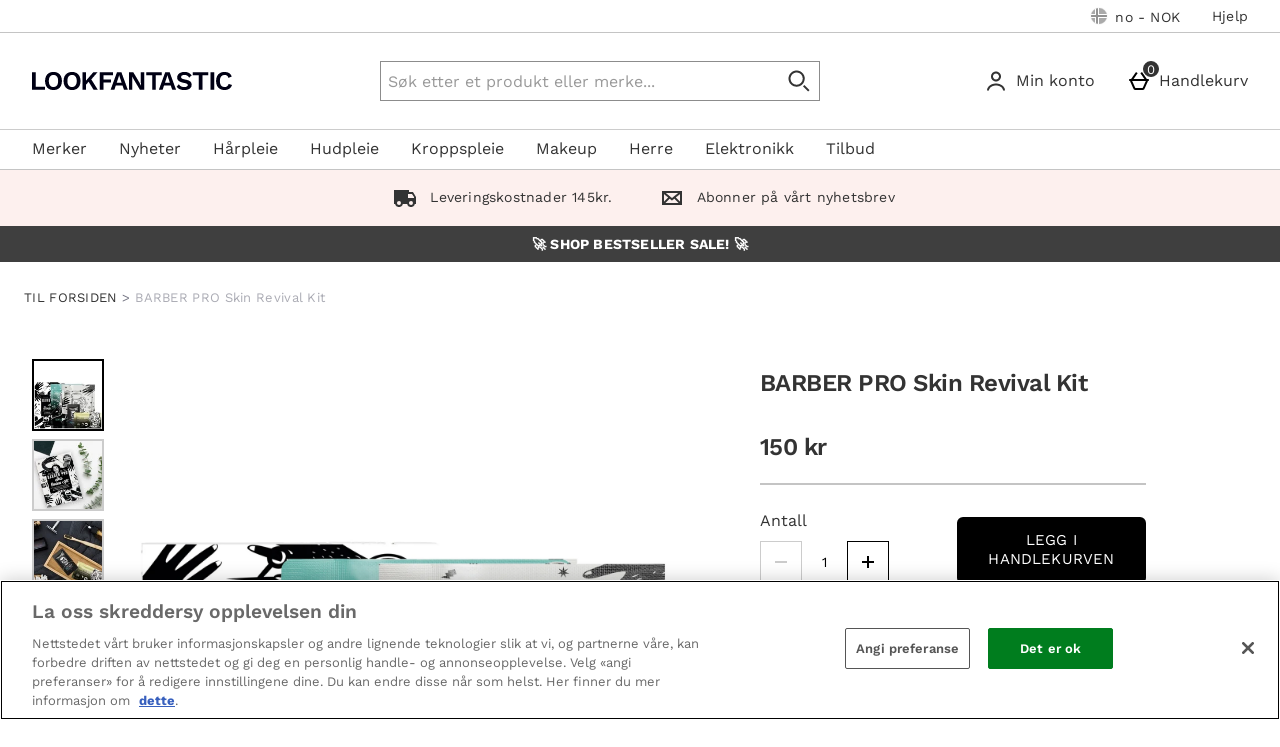

--- FILE ---
content_type: application/javascript
request_url: https://static.thcdn.com/www/common/scripts/plugins/ua-parser-59e7442c71.min.js
body_size: 5607
content:
/*!
 * UAParser.js v0.7.20
 * Lightweight JavaScript-based User-Agent string parser
 * https://github.com/faisalman/ua-parser-js
 *
 * Copyright © 2012-2019 Faisal Salman <f@faisalman.com>
 * Licensed under MIT License
 */
!function(i,s){"use strict";var e="0.7.20",o="",r="?",n="function",a="undefined",d="object",t="string",l="major",w="model",u="name",c="type",m="vendor",b="version",p="architecture",g="console",f="mobile",h="tablet",v="smarttv",x="wearable",k="embedded",y={extend:function(i,s){var e={};for(var o in i)s[o]&&s[o].length%2==0?e[o]=s[o].concat(i[o]):e[o]=i[o];return e},has:function(i,s){return"string"==typeof i&&-1!==s.toLowerCase().indexOf(i.toLowerCase())},lowerize:function(i){return i.toLowerCase()},major:function(i){return typeof i===t?i.replace(/[^\d\.]/g,"").split(".")[0]:s},trim:function(i){return i.replace(/^[\s\uFEFF\xA0]+|[\s\uFEFF\xA0]+$/g,"")}},T={rgx:function(i,e){var o=0,r,a,t,l,w,u;while(o<e.length&&!w){var c=e[o],m=e[o+1];r=a=0;while(r<c.length&&!w)if(!!(w=c[r++].exec(i)))for(t=0;t<m.length;t++)u=w[++a],typeof(l=m[t])===d&&l.length>0?2==l.length?typeof l[1]==n?this[l[0]]=l[1].call(this,u):this[l[0]]=l[1]:3==l.length?typeof l[1]!==n||l[1].exec&&l[1].test?this[l[0]]=u?u.replace(l[1],l[2]):s:this[l[0]]=u?l[1].call(this,u,l[2]):s:4==l.length&&(this[l[0]]=u?l[3].call(this,u.replace(l[1],l[2])):s):this[l]=u||s;o+=2}},str:function(i,e){for(var o in e)if(typeof e[o]===d&&e[o].length>0){for(var n=0;n<e[o].length;n++)if(y.has(e[o][n],i))return o===r?s:o}else if(y.has(e[o],i))return o===r?s:o;return i}},E={browser:{oldsafari:{version:{"1.0":"/8",1.2:"/1",1.3:"/3","2.0":"/412","2.0.2":"/416","2.0.3":"/417","2.0.4":"/419","?":"/"}}},device:{amazon:{model:{"Fire Phone":["SD","KF"]}},sprint:{model:{"Evo Shift 4G":"7373KT"},vendor:{HTC:"APA",Sprint:"Sprint"}}},os:{windows:{version:{ME:"4.90","NT 3.11":"NT3.51","NT 4.0":"NT4.0",2e3:"NT 5.0",XP:["NT 5.1","NT 5.2"],Vista:"NT 6.0",7:"NT 6.1",8:"NT 6.2",8.1:"NT 6.3",10:["NT 6.4","NT 10.0"],RT:"ARM"}}}},S={browser:[[/(opera\smini)\/([\w\.-]+)/i,/(opera\s[mobiletab]+).+version\/([\w\.-]+)/i,/(opera).+version\/([\w\.]+)/i,/(opera)[\/\s]+([\w\.]+)/i],[u,b],[/(opios)[\/\s]+([\w\.]+)/i],[[u,"Opera Mini"],b],[/\s(opr)\/([\w\.]+)/i],[[u,"Opera"],b],[/(kindle)\/([\w\.]+)/i,/(lunascape|maxthon|netfront|jasmine|blazer)[\/\s]?([\w\.]*)/i,/(avant\s|iemobile|slim|baidu)(?:browser)?[\/\s]?([\w\.]*)/i,/(?:ms|\()(ie)\s([\w\.]+)/i,/(rekonq)\/([\w\.]*)/i,/(chromium|flock|rockmelt|midori|epiphany|silk|skyfire|ovibrowser|bolt|iron|vivaldi|iridium|phantomjs|bowser|quark|qupzilla|falkon)\/([\w\.-]+)/i],[u,b],[/(konqueror)\/([\w\.]+)/i],[[u,"Konqueror"],b],[/(trident).+rv[:\s]([\w\.]+).+like\sgecko/i],[[u,"IE"],b],[/(edge|edgios|edga|edg)\/((\d+)?[\w\.]+)/i],[[u,"Edge"],b],[/(yabrowser)\/([\w\.]+)/i],[[u,"Yandex"],b],[/(puffin)\/([\w\.]+)/i],[[u,"Puffin"],b],[/(focus)\/([\w\.]+)/i],[[u,"Firefox Focus"],b],[/(opt)\/([\w\.]+)/i],[[u,"Opera Touch"],b],[/((?:[\s\/])uc?\s?browser|(?:juc.+)ucweb)[\/\s]?([\w\.]+)/i],[[u,"UCBrowser"],b],[/(comodo_dragon)\/([\w\.]+)/i],[[u,/_/g," "],b],[/(windowswechat qbcore)\/([\w\.]+)/i],[[u,"WeChat(Win) Desktop"],b],[/(micromessenger)\/([\w\.]+)/i],[[u,"WeChat"],b],[/(brave)\/([\w\.]+)/i],[[u,"Brave"],b],[/(qqbrowserlite)\/([\w\.]+)/i],[u,b],[/(QQ)\/([\d\.]+)/i],[u,b],[/m?(qqbrowser)[\/\s]?([\w\.]+)/i],[u,b],[/(BIDUBrowser)[\/\s]?([\w\.]+)/i],[u,b],[/(2345Explorer)[\/\s]?([\w\.]+)/i],[u,b],[/(MetaSr)[\/\s]?([\w\.]+)/i],[u],[/(LBBROWSER)/i],[u],[/xiaomi\/miuibrowser\/([\w\.]+)/i],[b,[u,"MIUI Browser"]],[/;fbav\/([\w\.]+);/i],[b,[u,"Facebook"]],[/safari\s(line)\/([\w\.]+)/i,/android.+(line)\/([\w\.]+)\/iab/i],[u,b],[/headlesschrome(?:\/([\w\.]+)|\s)/i],[b,[u,"Chrome Headless"]],[/\swv\).+(chrome)\/([\w\.]+)/i],[[u,/(.+)/,"$1 WebView"],b],[/((?:oculus|samsung)browser)\/([\w\.]+)/i],[[u,/(.+(?:g|us))(.+)/,"$1 $2"],b],[/android.+version\/([\w\.]+)\s+(?:mobile\s?safari|safari)*/i],[b,[u,"Android Browser"]],[/(sailfishbrowser)\/([\w\.]+)/i],[[u,"Sailfish Browser"],b],[/(chrome|omniweb|arora|[tizenoka]{5}\s?browser)\/v?([\w\.]+)/i],[u,b],[/(dolfin)\/([\w\.]+)/i],[[u,"Dolphin"],b],[/((?:android.+)crmo|crios)\/([\w\.]+)/i],[[u,"Chrome"],b],[/(coast)\/([\w\.]+)/i],[[u,"Opera Coast"],b],[/fxios\/([\w\.-]+)/i],[b,[u,"Firefox"]],[/version\/([\w\.]+).+?mobile\/\w+\s(safari)/i],[b,[u,"Mobile Safari"]],[/version\/([\w\.]+).+?(mobile\s?safari|safari)/i],[b,u],[/webkit.+?(gsa)\/([\w\.]+).+?(mobile\s?safari|safari)(\/[\w\.]+)/i],[[u,"GSA"],b],[/webkit.+?(mobile\s?safari|safari)(\/[\w\.]+)/i],[u,[b,T.str,E.browser.oldsafari.version]],[/(webkit|khtml)\/([\w\.]+)/i],[u,b],[/(navigator|netscape)\/([\w\.-]+)/i],[[u,"Netscape"],b],[/(swiftfox)/i,/(icedragon|iceweasel|camino|chimera|fennec|maemo\sbrowser|minimo|conkeror)[\/\s]?([\w\.\+]+)/i,/(firefox|seamonkey|k-meleon|icecat|iceape|firebird|phoenix|palemoon|basilisk|waterfox)\/([\w\.-]+)$/i,/(mozilla)\/([\w\.]+).+rv\:.+gecko\/\d+/i,/(polaris|lynx|dillo|icab|doris|amaya|w3m|netsurf|sleipnir)[\/\s]?([\w\.]+)/i,/(links)\s\(([\w\.]+)/i,/(gobrowser)\/?([\w\.]*)/i,/(ice\s?browser)\/v?([\w\._]+)/i,/(mosaic)[\/\s]([\w\.]+)/i],[u,b]],cpu:[[/(?:(amd|x(?:(?:86|64)[_-])?|wow|win)64)[;\)]/i],[[p,"amd64"]],[/(ia32(?=;))/i],[[p,y.lowerize]],[/((?:i[346]|x)86)[;\)]/i],[[p,"ia32"]],[/windows\s(ce|mobile);\sppc;/i],[[p,"arm"]],[/((?:ppc|powerpc)(?:64)?)(?:\smac|;|\))/i],[[p,/ower/,"",y.lowerize]],[/(sun4\w)[;\)]/i],[[p,"sparc"]],[/((?:avr32|ia64(?=;))|68k(?=\))|arm(?:64|(?=v\d+[;l]))|(?=atmel\s)avr|(?:irix|mips|sparc)(?:64)?(?=;)|pa-risc)/i],[[p,y.lowerize]]],device:[[/\((ipad|playbook);[\w\s\),;-]+(rim|apple)/i],[w,m,[c,h]],[/applecoremedia\/[\w\.]+ \((ipad)/],[w,[m,"Apple"],[c,h]],[/(apple\s{0,1}tv)/i],[[w,"Apple TV"],[m,"Apple"]],[/(archos)\s(gamepad2?)/i,/(hp).+(touchpad)/i,/(hp).+(tablet)/i,/(kindle)\/([\w\.]+)/i,/\s(nook)[\w\s]+build\/(\w+)/i,/(dell)\s(strea[kpr\s\d]*[\dko])/i],[m,w,[c,h]],[/(kf[A-z]+)\sbuild\/.+silk\//i],[w,[m,"Amazon"],[c,h]],[/(sd|kf)[0349hijorstuw]+\sbuild\/.+silk\//i],[[w,T.str,E.device.amazon.model],[m,"Amazon"],[c,f]],[/android.+aft([bms])\sbuild/i],[w,[m,"Amazon"],[c,v]],[/\((ip[honed|\s\w*]+);.+(apple)/i],[w,m,[c,f]],[/\((ip[honed|\s\w*]+);/i],[w,[m,"Apple"],[c,f]],[/(blackberry)[\s-]?(\w+)/i,/(blackberry|benq|palm(?=\-)|sonyericsson|acer|asus|dell|meizu|motorola|polytron)[\s_-]?([\w-]*)/i,/(hp)\s([\w\s]+\w)/i,/(asus)-?(\w+)/i],[m,w,[c,f]],[/\(bb10;\s(\w+)/i],[w,[m,"BlackBerry"],[c,f]],[/android.+(transfo[prime\s]{4,10}\s\w+|eeepc|slider\s\w+|nexus 7|padfone|p00c)/i],[w,[m,"Asus"],[c,h]],[/(sony)\s(tablet\s[ps])\sbuild\//i,/(sony)?(?:sgp.+)\sbuild\//i],[[m,"Sony"],[w,"Xperia Tablet"],[c,h]],[/android.+\s([c-g]\d{4}|so[-l]\w+)(?=\sbuild\/|\).+chrome\/(?![1-6]{0,1}\d\.))/i],[w,[m,"Sony"],[c,f]],[/\s(ouya)\s/i,/(nintendo)\s([wids3u]+)/i],[m,w,[c,g]],[/android.+;\s(shield)\sbuild/i],[w,[m,"Nvidia"],[c,g]],[/(playstation\s[34portablevi]+)/i],[w,[m,"Sony"],[c,g]],[/(sprint\s(\w+))/i],[[m,T.str,E.device.sprint.vendor],[w,T.str,E.device.sprint.model],[c,f]],[/(htc)[;_\s-]+([\w\s]+(?=\)|\sbuild)|\w+)/i,/(zte)-(\w*)/i,/(alcatel|geeksphone|nexian|panasonic|(?=;\s)sony)[_\s-]?([\w-]*)/i],[m,[w,/_/g," "],[c,f]],[/(nexus\s9)/i],[w,[m,"HTC"],[c,h]],[/d\/huawei([\w\s-]+)[;\)]/i,/(nexus\s6p)/i],[w,[m,"Huawei"],[c,f]],[/(microsoft);\s(lumia[\s\w]+)/i],[m,w,[c,f]],[/[\s\(;](xbox(?:\sone)?)[\s\);]/i],[w,[m,"Microsoft"],[c,g]],[/(kin\.[onetw]{3})/i],[[w,/\./g," "],[m,"Microsoft"],[c,f]],[/\s(milestone|droid(?:[2-4x]|\s(?:bionic|x2|pro|razr))?:?(\s4g)?)[\w\s]+build\//i,/mot[\s-]?(\w*)/i,/(XT\d{3,4}) build\//i,/(nexus\s6)/i],[w,[m,"Motorola"],[c,f]],[/android.+\s(mz60\d|xoom[\s2]{0,2})\sbuild\//i],[w,[m,"Motorola"],[c,h]],[/hbbtv\/\d+\.\d+\.\d+\s+\([\w\s]*;\s*(\w[^;]*);([^;]*)/i],[[m,y.trim],[w,y.trim],[c,v]],[/hbbtv.+maple;(\d+)/i],[[w,/^/,"SmartTV"],[m,"Samsung"],[c,v]],[/\(dtv[\);].+(aquos)/i],[w,[m,"Sharp"],[c,v]],[/android.+((sch-i[89]0\d|shw-m380s|gt-p\d{4}|gt-n\d+|sgh-t8[56]9|nexus 10))/i,/((SM-T\w+))/i],[[m,"Samsung"],w,[c,h]],[/smart-tv.+(samsung)/i],[m,[c,v],w],[/((s[cgp]h-\w+|gt-\w+|galaxy\snexus|sm-\w[\w\d]+))/i,/(sam[sung]*)[\s-]*(\w+-?[\w-]*)/i,/sec-((sgh\w+))/i],[[m,"Samsung"],w,[c,f]],[/sie-(\w*)/i],[w,[m,"Siemens"],[c,f]],[/(maemo|nokia).*(n900|lumia\s\d+)/i,/(nokia)[\s_-]?([\w-]*)/i],[[m,"Nokia"],w,[c,f]],[/android[x\d\.\s;]+\s([ab][1-7]\-?[0178a]\d\d?)/i],[w,[m,"Acer"],[c,h]],[/android.+([vl]k\-?\d{3})\s+build/i],[w,[m,"LG"],[c,h]],[/android\s3\.[\s\w;-]{10}(lg?)-([06cv9]{3,4})/i],[[m,"LG"],w,[c,h]],[/(lg) netcast\.tv/i],[m,w,[c,v]],[/(nexus\s[45])/i,/lg[e;\s\/-]+(\w*)/i,/android.+lg(\-?[\d\w]+)\s+build/i],[w,[m,"LG"],[c,f]],[/(lenovo)\s?(s(?:5000|6000)(?:[\w-]+)|tab(?:[\s\w]+))/i],[m,w,[c,h]],[/android.+(ideatab[a-z0-9\-\s]+)/i],[w,[m,"Lenovo"],[c,h]],[/(lenovo)[_\s-]?([\w-]+)/i],[m,w,[c,f]],[/linux;.+((jolla));/i],[m,w,[c,f]],[/((pebble))app\/[\d\.]+\s/i],[m,w,[c,x]],[/android.+;\s(oppo)\s?([\w\s]+)\sbuild/i],[m,w,[c,f]],[/crkey/i],[[w,"Chromecast"],[m,"Google"]],[/android.+;\s(glass)\s\d/i],[w,[m,"Google"],[c,x]],[/android.+;\s(pixel c)[\s)]/i],[w,[m,"Google"],[c,h]],[/android.+;\s(pixel( [23])?( xl)?)[\s)]/i],[w,[m,"Google"],[c,f]],[/android.+;\s(\w+)\s+build\/hm\1/i,/android.+(hm[\s\-_]*note?[\s_]*(?:\d\w)?)\s+build/i,/android.+(mi[\s\-_]*(?:a\d|one|one[\s_]plus|note lte)?[\s_]*(?:\d?\w?)[\s_]*(?:plus)?)\s+build/i,/android.+(redmi[\s\-_]*(?:note)?(?:[\s_]*[\w\s]+))\s+build/i],[[w,/_/g," "],[m,"Xiaomi"],[c,f]],[/android.+(mi[\s\-_]*(?:pad)(?:[\s_]*[\w\s]+))\s+build/i],[[w,/_/g," "],[m,"Xiaomi"],[c,h]],[/android.+;\s(m[1-5]\snote)\sbuild/i],[w,[m,"Meizu"],[c,f]],[/(mz)-([\w-]{2,})/i],[[m,"Meizu"],w,[c,f]],[/android.+a000(1)\s+build/i,/android.+oneplus\s(a\d{4})\s+build/i],[w,[m,"OnePlus"],[c,f]],[/android.+[;\/]\s*(RCT[\d\w]+)\s+build/i],[w,[m,"RCA"],[c,h]],[/android.+[;\/\s]+(Venue[\d\s]{2,7})\s+build/i],[w,[m,"Dell"],[c,h]],[/android.+[;\/]\s*(Q[T|M][\d\w]+)\s+build/i],[w,[m,"Verizon"],[c,h]],[/android.+[;\/]\s+(Barnes[&\s]+Noble\s+|BN[RT])(V?.*)\s+build/i],[[m,"Barnes & Noble"],w,[c,h]],[/android.+[;\/]\s+(TM\d{3}.*\b)\s+build/i],[w,[m,"NuVision"],[c,h]],[/android.+;\s(k88)\sbuild/i],[w,[m,"ZTE"],[c,h]],[/android.+[;\/]\s*(gen\d{3})\s+build.*49h/i],[w,[m,"Swiss"],[c,f]],[/android.+[;\/]\s*(zur\d{3})\s+build/i],[w,[m,"Swiss"],[c,h]],[/android.+[;\/]\s*((Zeki)?TB.*\b)\s+build/i],[w,[m,"Zeki"],[c,h]],[/(android).+[;\/]\s+([YR]\d{2})\s+build/i,/android.+[;\/]\s+(Dragon[\-\s]+Touch\s+|DT)(\w{5})\sbuild/i],[[m,"Dragon Touch"],w,[c,h]],[/android.+[;\/]\s*(NS-?\w{0,9})\sbuild/i],[w,[m,"Insignia"],[c,h]],[/android.+[;\/]\s*((NX|Next)-?\w{0,9})\s+build/i],[w,[m,"NextBook"],[c,h]],[/android.+[;\/]\s*(Xtreme\_)?(V(1[045]|2[015]|30|40|60|7[05]|90))\s+build/i],[[m,"Voice"],w,[c,f]],[/android.+[;\/]\s*(LVTEL\-)?(V1[12])\s+build/i],[[m,"LvTel"],w,[c,f]],[/android.+;\s(PH-1)\s/i],[w,[m,"Essential"],[c,f]],[/android.+[;\/]\s*(V(100MD|700NA|7011|917G).*\b)\s+build/i],[w,[m,"Envizen"],[c,h]],[/android.+[;\/]\s*(Le[\s\-]+Pan)[\s\-]+(\w{1,9})\s+build/i],[m,w,[c,h]],[/android.+[;\/]\s*(Trio[\s\-]*.*)\s+build/i],[w,[m,"MachSpeed"],[c,h]],[/android.+[;\/]\s*(Trinity)[\-\s]*(T\d{3})\s+build/i],[m,w,[c,h]],[/android.+[;\/]\s*TU_(1491)\s+build/i],[w,[m,"Rotor"],[c,h]],[/android.+(KS(.+))\s+build/i],[w,[m,"Amazon"],[c,h]],[/android.+(Gigaset)[\s\-]+(Q\w{1,9})\s+build/i],[m,w,[c,h]],[/\s(tablet|tab)[;\/]/i,/\s(mobile)(?:[;\/]|\ssafari)/i],[[c,y.lowerize],m,w],[/[\s\/\(](smart-?tv)[;\)]/i],[[c,v]],[/(android[\w\.\s\-]{0,9});.+build/i],[w,[m,"Generic"]]],engine:[[/windows.+\sedge\/([\w\.]+)/i],[b,[u,"EdgeHTML"]],[/webkit\/537\.36.+chrome\/(?!27)/i],[[u,"Blink"]],[/(presto)\/([\w\.]+)/i,/(webkit|trident|netfront|netsurf|amaya|lynx|w3m|goanna)\/([\w\.]+)/i,/(khtml|tasman|links)[\/\s]\(?([\w\.]+)/i,/(icab)[\/\s]([23]\.[\d\.]+)/i],[u,b],[/rv\:([\w\.]{1,9}).+(gecko)/i],[b,u]],os:[[/microsoft\s(windows)\s(vista|xp)/i],[u,b],[/(windows)\snt\s6\.2;\s(arm)/i,/(windows\sphone(?:\sos)*)[\s\/]?([\d\.\s\w]*)/i,/(windows\smobile|windows)[\s\/]?([ntce\d\.\s]+\w)/i],[u,[b,T.str,E.os.windows.version]],[/(win(?=3|9|n)|win\s9x\s)([nt\d\.]+)/i],[[u,"Windows"],[b,T.str,E.os.windows.version]],[/\((bb)(10);/i],[[u,"BlackBerry"],b],[/(blackberry)\w*\/?([\w\.]*)/i,/(tizen)[\/\s]([\w\.]+)/i,/(android|webos|palm\sos|qnx|bada|rim\stablet\sos|meego|sailfish|contiki)[\/\s-]?([\w\.]*)/i],[u,b],[/(symbian\s?os|symbos|s60(?=;))[\/\s-]?([\w\.]*)/i],[[u,"Symbian"],b],[/\((series40);/i],[u],[/mozilla.+\(mobile;.+gecko.+firefox/i],[[u,"Firefox OS"],b],[/(nintendo|playstation)\s([wids34portablevu]+)/i,/(mint)[\/\s\(]?(\w*)/i,/(mageia|vectorlinux)[;\s]/i,/(joli|[kxln]?ubuntu|debian|suse|opensuse|gentoo|(?=\s)arch|slackware|fedora|mandriva|centos|pclinuxos|redhat|zenwalk|linpus)[\/\s-]?(?!chrom)([\w\.-]*)/i,/(hurd|linux)\s?([\w\.]*)/i,/(gnu)\s?([\w\.]*)/i],[u,b],[/(cros)\s[\w]+\s([\w\.]+\w)/i],[[u,"Chromium OS"],b],[/(sunos)\s?([\w\.\d]*)/i],[[u,"Solaris"],b],[/\s([frentopc-]{0,4}bsd|dragonfly)\s?([\w\.]*)/i],[u,b],[/(haiku)\s(\w+)/i],[u,b],[/cfnetwork\/.+darwin/i,/ip[honead]{2,4}(?:.*os\s([\w]+)\slike\smac|;\sopera)/i],[[b,/_/g,"."],[u,"iOS"]],[/(mac\sos\sx)\s?([\w\s\.]*)/i,/(macintosh|mac(?=_powerpc)\s)/i],[[u,"Mac OS"],[b,/_/g,"."]],[/((?:open)?solaris)[\/\s-]?([\w\.]*)/i,/(aix)\s((\d)(?=\.|\)|\s)[\w\.])*/i,/(plan\s9|minix|beos|os\/2|amigaos|morphos|risc\sos|openvms|fuchsia)/i,/(unix)\s?([\w\.]*)/i],[u,b]]},A=function(e,r){if("object"==typeof e&&(r=e,e=s),!(this instanceof A))return new A(e,r).getResult();var n=e||(i&&i.navigator&&i.navigator.userAgent?i.navigator.userAgent:o),a=r?y.extend(S,r):S;return this.getBrowser=function(){var i={name:s,version:s};return T.rgx.call(i,n,a.browser),i.major=y.major(i.version),i},this.getCPU=function(){var i={architecture:s};return T.rgx.call(i,n,a.cpu),i},this.getDevice=function(){var i={vendor:s,model:s,type:s};return T.rgx.call(i,n,a.device),i},this.getEngine=function(){var i={name:s,version:s};return T.rgx.call(i,n,a.engine),i},this.getOS=function(){var i={name:s,version:s};return T.rgx.call(i,n,a.os),i},this.getResult=function(){return{ua:this.getUA(),browser:this.getBrowser(),engine:this.getEngine(),os:this.getOS(),device:this.getDevice(),cpu:this.getCPU()}},this.getUA=function(){return n},this.setUA=function(i){return n=i,this},this};A.VERSION=e,A.BROWSER={NAME:u,MAJOR:l,VERSION:b},A.CPU={ARCHITECTURE:p},A.DEVICE={MODEL:w,VENDOR:m,TYPE:c,CONSOLE:g,MOBILE:f,SMARTTV:v,TABLET:h,WEARABLE:x,EMBEDDED:k},A.ENGINE={NAME:u,VERSION:b},A.OS={NAME:u,VERSION:b},typeof exports!==a?(typeof module!==a&&module.exports&&(exports=module.exports=A),exports.UAParser=A):"function"==typeof define&&define.amd?define((function(){return A})):i&&(i.UAParser=A);var N=i&&(i.jQuery||i.Zepto);if(typeof N!==a&&!N.ua){var z=new A;N.ua=z.getResult(),N.ua.get=function(){return z.getUA()},N.ua.set=function(i){z.setUA(i);var s=z.getResult();for(var e in s)N.ua[e]=s[e]}}}("object"==typeof window?window:this);
//# sourceMappingURL=ua-parser-59e7442c71.min.js.map


--- FILE ---
content_type: application/javascript
request_url: https://static.thcdn.com/www/common/scripts/components/productVariations/productVariations-f5f75c1083.js
body_size: 4650
content:
"use strict";define(["app","$window","accessibleModalHelper","accessibilityFocusHelper"],(function(t,e,n,a){var o=function t(e){try{return new Event(e)}catch(t){var n=document.createEvent("Event");return n.initEvent(e,false,false),n}},i=function t(e,n){var a=n.getAttribute("data-variation-id");return e.querySelector('input[type="hidden"][data-variation-id="'+a+'"]')},r;return function n(){var r=this,c=this,u="unavailable",d={variationOptions:{selector:"[data-dropdown=productVariation]",containerSelector:"[data-variation-container=productVariations]",radioSelector:"[data-radio]",variationId:"data-variation-id",masterProductId:"data-master-id",childProductId:"data-child-id",linkedProductId:"data-linked-product-id",currentQuantityInBasket:"data-information-current-quantity-basket",maximumAllowedQuantityInBasket:"data-information-maximum-allowed-quantity",informationUrl:"data-information-url",enableChildSkuDescription:"data-enable-child-sku-description",linkedDropdown:"[data-linked-variation=true]",variationButtonsSelector:"[data-option-id]"},subscriptionComponent:{selector:"[data-component=subscriptionComponent]"},colorSwatches:{selector:"[data-color-swatch]",dataSelected:"data-selected",ariaLabel:"aria-label",selectedClassLight:"productVariations_colorSwatch-selected-light",selectedClassDark:"productVariations_colorSwatch-selected-dark",selectedClassImageSwatch:"productVariations_imageSwatch-selected",borderedClass:"productVariations_colorSwatch-bordered",dataValueId:"data-value-id",dataDisabled:"data-disabled",colorHexSumThreshold:48,linkProductId:"data-linked-product-id",optionUnavailable:"data-option-unavailable",hasImageSwatches:"data-image-swatch"},colorDropdown:{selector:"[data-dropdown-type=color]"},subscribeChannels:{variations:"productVariations/variationData",image:"productSingleImage/newImage",imageMultiple:"productMultipleImages/newImage",price:"productPrice/newPrice",tags:"productTags/new",stock:"productStockInformation/newStockInformation",releaseDate:"productReleaseDate/newReleaseDate",addToBasketButton:"productAddToBasketButton/newButton",moreInformation:"productViewMoreInformation/newUrl",information:"productInformation/newInformation",fullDescription:"fullProductDescription/new",productQuantityInput:"productQuantity/productQuantity",productName:"productName/update",productPlatform:"productPlatform/update",recentlyViewed:"productRecentlyViewed/update",productReviews:"productReviews/newProductReviews",productReviewStars:"productReviewStars/update",productAddToWishlist:"productAddToWishlist/update",productFrequentlyBoughtTogether:"productFrequentlyBoughtTogether/update",loyaltyPointsMessage:"loyaltyPointsMessage/update",fastTrackSwitchStateChange:"fastTrackSwitch/stateChange",fastTrackSwitchUpdate:"fastTrackSwitch/update",instalmentInfo:"productInstalmentPayment/newInstalmentInfo",papUpdate:"pap/update",BNPLProvidersInfo:"productBuyNowPayLaterProviders/providersInfo",disableQuantityInput:"productQuantityInput/disable",subscribeAndSaveContractsUpdate:"subscribeAndSaveContracts/update",outOfStockNotificationUpdate:"outOfStockNotification/update"},publishChannels:{DSTracking:"columbo/track"},externalSelectors:{productNameTitle:".productName_title",productPrice:".productPrice_price",quantityInputLabel:"[data-quantity-input-container]",quantityInput:"[data-quantity-input-container] input",fastTrackSwitch:".fastTrack_onProductPage"},attrs:{disableWishlist:"data-disable-wishlist",hasSelection:"data-has-selection",uniqueVariationId:"data-variation-unique-id",linkedChildProductId:"data-linked-child-product-id",subscribeAndSave:"data-subscribe-and-save"},trackingEventSubtype:{size:"size_selector",shade:"shade_selector",variationDropdown:"product_variations_dropdown",colorSwatch:"colorSwatchClicked"},announcementDelay:500},l=function e(n,a){return c.element=n,c.app=t,c.innerContainer=c.element.querySelector(c.config.variationOptions.containerSelector),c.disableWishlist=c.element.getAttribute(c.config.attrs.disableWishlist),c.childProductId=c.innerContainer.getAttribute(c.config.variationOptions.childProductId),c.linkedChildProductId=c.innerContainer.getAttribute(c.config.attrs.linkedChildProductId),c.linkedProductId=c.innerContainer.getAttribute(c.config.variationOptions.linkedProductId),c.hasSelection=c.innerContainer.getAttribute(c.config.attrs.hasSelection),c.informationUrl=c.innerContainer.getAttribute(c.config.variationOptions.informationUrl),c.enableChildSkuDescription=c.innerContainer.getAttribute(c.config.variationOptions.enableChildSkuDescription),c.masterProductId=c.element.getAttribute(c.config.variationOptions.masterProductId),c.colorSwatches=c.element.querySelectorAll(c.config.colorSwatches.selector),c.hasImageSwatches=c.colorSwatches.length&&c.colorSwatches[0].hasAttribute(c.config.colorSwatches.hasImageSwatches),c.colorDropdown=c.element.querySelector(c.config.colorDropdown.selector),c.variationOptions=c.element.querySelectorAll(c.config.variationOptions.selector),c.linkedDropdown=c.element.querySelector(c.config.variationOptions.linkedDropdown),c.subscriptionComponentEl=c.element.querySelector(c.config.subscriptionComponent.selector),c.radios=c.element.querySelectorAll(c.config.variationOptions.radioSelector),c.variationButtons=c.element.querySelectorAll(c.config.variationOptions.variationButtonsSelector),c.backgroundColor=window.getComputedStyle(c.element).getPropertyValue("background-color"),c.quantityInputData={numberOfItemsInBasket:c.innerContainer.getAttribute(c.config.variationOptions.currentQuantityInBasket),maximumNumberOfItemsToAdd:c.innerContainer.getAttribute(c.config.variationOptions.maximumAllowedQuantityInBasket)},a||t.subscribe(c.config.subscribeChannels.fastTrackSwitchStateChange,c.fastTrackSwitchStateChanged),c.radioOnLoad(),c.addEventListeners(),c.updateVariationData(),c.changeProductInformation(),c.publishQuantityInputData(c.quantityInputData.numberOfItemsInBasket)&&c.publishQuantityInputData(c.quantityInputData.maximumNumberOfItemsToAdd)&&t.publish(c.config.subscribeChannels.productQuantityInput,c.quantityInputData,true),c.subscriptionComponentEl&&require(["subscriptionComponent"],(function(t){return c.subscriptionComponent=t})),c},s=function t(){c.colorDropdown&&(c.colorDropdown.addEventListener("change",c.changeColorDropdown),c.selectSwatchOnLoad(c.colorDropdown.value));for(var e=function t(e,n){var a=c.colorSwatches[e],o;null!==a.getAttribute(c.config.colorSwatches.dataDisabled)||a.addEventListener("click",(function(){return c.clickColorSwatch(a)})),c.colorIsSameAsBg(a)&&c.addBorderToColorSwatch(a)},n=0,a=c.colorSwatches.length;n<a;n++)e(n,a);for(var n=0,a=c.variationOptions.length;n<a;n++)c.variationOptions[n].addEventListener("change",c.variationsChange);for(var o=0,i=c.variationButtons.length;o<i;o++)c.variationButtons[o].addEventListener("click",c.setVariation);for(var r=0;r<c.radios.length;r++){var u=c.radios[r];u.addEventListener("change",c.radioChange.bind(null,u))}c.linkedDropdown&&c.linkedDropdown.addEventListener("change",c.linkedDropdownChange)},p=function t(){return navigator.userAgent.match(/Mac/)&&navigator.maxTouchPoints&&navigator.maxTouchPoints>2},h=function e(n){var a=n.currentTarget,i=document.querySelector('input[data-variation-id="'+a.getAttribute("data-variation-id")+'"]');i&&a&&(i.value=a.getAttribute("data-option-id"),c.updateFallbackProductId(a.getAttribute(c.config.variationOptions.linkedProductId),a.classList.contains(u)),i.dispatchEvent(o("change")),c.elementToReturnFocusTo=a);var r=a.hasAttribute(c.config.variationOptions.linkedProductId)&&"default"!==a.getAttribute(c.config.variationOptions.linkedProductId)?a.getAttribute(c.config.variationOptions.linkedProductId):c.innerContainer.getAttribute(c.config.variationOptions.childProductId);t.publish(c.config.publishChannels.DSTracking,c.config.trackingEventSubtype.size,"click",r)},g=function e(n,a,o){c.isIpadDevice?c.elementToReturnFocusTo=n.target||n:c.elementToReturnFocusTo=c.elementToReturnFocusTo?c.elementToReturnFocusTo:n.target||n,c.updateFallbackProductId(null,null,n),c.currentLinkedProductId&&"default"!==c.currentLinkedProductId&&"0"!==c.currentLinkedProductId&&(c.masterProductId=c.currentLinkedProductId);var i="/"+c.masterProductId+".variations?";""!==c.enableChildSkuDescription&&(i=i.concat("&enableChildProductDescription="+c.enableChildSkuDescription));var r=document.querySelector(c.config.externalSelectors.fastTrackSwitch);r&&(i+="&useCookieForFastTrackFiltration="+r.getAttribute("data-switch-enabled"));var u=c.innerContainer.getAttribute(c.config.attrs.subscribeAndSave);u&&(i+="&enableSubscribeAndSave="+u),"true"===new URLSearchParams(window.location.search).get("variationsUseImageSwatches")&&(i+="&variationsUseImageSwatches=true"),t.ajax.post({url:i,send:o?null:JSON.stringify(c.constructPostData()),requestHeader:{header:"Content-Type",value:"application/json"},success:true===a?c.variationSuccessHandlerForFastTrack:c.variationSuccessHandler,error:c.variationErrorHandler})},f=function t(){[].filter.call(c.radios,(function(t){return t.checked})).forEach((function(t){i(c.element,t).value=t.value}))},b=function t(e){if(!e.checked)return;var n=i(c.element,e);n.value=e.value,c.isIpadDevice||(c.elementToReturnFocusTo=e),c.updateFallbackProductId(e.getAttribute(c.config.colorSwatches.linkProductId),e.classList.contains(u)),n.dispatchEvent(o("change"))},v=function t(){for(var e={selected:0},n=0,a=c.variationOptions.length;n<a;n++){var o=c.variationOptions[n];e["variation"+(n+1)]=o.getAttribute(c.config.variationOptions.variationId),e["option"+(n+1)]=o.value,o.value&&e.selected++}return e},m=function t(e){e&&"default"!==e&&c.updateLinkedSkuChannels(e),c.unavailableOptionClicked?c.updateGeneralComponents(c.linkedChildProductId):c.updateGeneralComponents(c.childProductId)},S=function t(e){c.changeProductImage(e),c.changeProductPrice(e),c.changeReleaseDate(e),c.changeProductTags(e),c.changeProductViewMoreInformation(e),c.updateSubscriptionComponent(),c.changeProductInformation(e),c.updateFastTrackSwitch(e),c.changeLoyaltyPoints(e),c.changeProductInstalmentPayment(e),c.changeProductBNPLProviders(e),c.changeProductStockInformation(e),c.changeProductQuantityInput(),"true"===c.enableChildSkuDescription&&c.updateFullProductDescription(e,c.enableChildSkuDescription),c.changeAddToBasketButton(e),c.disableWishlist||c.changeProductAddToWishlist(e),c.updateSubscribeAndSaveContracts(e),c.updateOutOfStockNotification(e,c.unavailableOptionClicked)},C=function t(n){if(c.updateChildId(n),c.updateVariationData(n),c.updateProductPageComponents(c.currentLinkedProductId),c.elementToReturnFocusTo&&!c.isIpadDevice){var o=c.elementToReturnFocusTo.getAttribute(c.config.attrs.uniqueVariationId),i=document.querySelector("["+c.config.attrs.uniqueVariationId+'="'+o+'"]');a.focus(i),c.elementToReturnFocusTo=false}e.setTimeout((function(){c.announceNewProductInformation()}),c.config.announcementDelay)},w=function e(){var n=function t(e){return e?e.innerText.trim().replace(/\n/g," "):""},a=function t(e){return e?e.value:""},o=n(document.querySelector(c.config.externalSelectors.productNameTitle)),i=n(document.querySelector(c.config.externalSelectors.productPrice)),r=n(document.querySelector(c.config.externalSelectors.quantityInputLabel)),u=a(document.querySelector(c.config.externalSelectors.quantityInput)),d=o+" "+i+",",l;c.element.querySelectorAll("[data-product-variation]").forEach((function(t){var e=t.querySelector("[data-product-variation-type]"),a=e.getAttribute("data-product-variation-type");if("radio"===a){var o=n(e.querySelector("label")),i=n(e.querySelector("button[data-selected]"));d=d+" "+o+" "+i+","}else if("color"===a||"dropdown"===a){var r=n(e.querySelector("label")),c=e.querySelector("option[selected]"),u=c&&c.innerText?n(c):"";d=d+" "+r+" "+u+","}else if("cards"===a){var l=e.querySelector("[checked][data-announce-value]"),s=l&&l.getAttribute("data-announce-value");d=d+" "+s+","}})),d=d+" "+r+" "+u,t.publish("accessibility/announce","assertive",d)},k=function t(){console.error("ERROR: Could not retrieve variation data for product: "+c.masterProductId)},I=function e(n){var a=document.createElement("html");a.innerHTML=n;var o=a.querySelector(c.config.variationOptions.containerSelector),i=c.element.querySelector(c.config.variationOptions.containerSelector);c.element.removeChild(i),c.element.appendChild(o);var r=o.parentElement,u=o.getAttribute(c.config.variationOptions.linkedProductId);"0"!==u&&r.setAttribute(c.config.variationOptions.masterProductId,u),c.init(r,true),t.publish(c.config.subscribeChannels.productQuantityInput,c.quantityInputData,true)},P=function e(){for(var n={variationLength:c.variationOptions.length,variations:[]},a=0;a<c.variationOptions.length;a++){var o=c.variationOptions[a];if(!o.value)continue;n.variations.push(o.value)}t.publish(c.config.subscribeChannels.variations,n,true)},y=function e(n){t.publish(c.config.subscribeChannels.image,n,true),t.publish(c.config.subscribeChannels.imageMultiple,{productId:c.childProductId,variation:false,personalised:false})},A=function e(n){t.publish(c.config.subscribeChannels.price,n,true)},T=function e(n){t.publish(c.config.subscribeChannels.instalmentInfo,n,true)},D=function e(n){return t.publish(c.config.subscribeChannels.BNPLProvidersInfo,n,true)},O=function e(n){t.publish(c.config.subscribeChannels.stock,n,true)},L=function e(n){t.publish(c.config.subscribeChannels.releaseDate,n,true)},q=function e(n){t.publish(c.config.subscribeChannels.addToBasketButton,n,c.unavailableOptionClicked&&c.linkedChildProductId===c.masterProductId)},F=function e(n){t.publish(c.config.subscribeChannels.tags,n,true)},B=function e(){t.publish(c.config.subscribeChannels.moreInformation,c.informationUrl,true)},E=function e(n){t.publish(c.config.subscribeChannels.information,n,true)},R=function e(n){t.publish(c.config.subscribeChannels.productReviews,n,true)},V=function e(n){t.publish(c.config.subscribeChannels.productReviewStars,n,true)},N=function e(n){t.publish(c.config.subscribeChannels.productName,n,true)},x=function e(n){t.publish(c.config.subscribeChannels.productPlatform,n)},Q=function e(n,a){t.publish(c.config.subscribeChannels.fullDescription,n,a,true)},U=function e(n){t.publish(c.config.subscribeChannels.recentlyViewed,n,true)},H=function e(n){t.publish(c.config.subscribeChannels.productFrequentlyBoughtTogether,n,true)},M=function e(n){t.publish(c.config.subscribeChannels.productAddToWishlist,n,c.unavailableOptionClicked&&c.linkedChildProductId===c.masterProductId)},_=function e(n){t.publish(c.config.subscribeChannels.loyaltyPointsMessage,n)},W=function e(n){t.publish(c.config.subscribeChannels.fastTrackSwitchUpdate,n,true)},j=function e(n){t.publish(c.config.subscribeChannels.papUpdate,n)},z=function e(n,a){t.publish(c.config.subscribeChannels.outOfStockNotificationUpdate,n,a)},G=function e(){t.publish(c.config.subscribeChannels.disableQuantityInput,c.unavailableOptionClicked&&c.linkedChildProductId===c.masterProductId)},J=function e(n){t.publish(c.config.subscribeChannels.subscribeAndSaveContractsUpdate,n)},K=function t(e){return c.backgroundColor===window.getComputedStyle(e).getPropertyValue("background-color")},$=function t(e){e&&""!==e&&c.updateColorSwatch(e,false)},X=function e(n){t.element.addClass(c.config.colorSwatches.borderedClass,n)},Y=function e(){for(var n=0,a=c.colorSwatches.length;n<a;n++){var o=c.colorSwatches[n];t.element.setAttribute(c.config.colorSwatches.dataSelected,"false",o),t.element.removeClass(c.config.colorSwatches.selectedClassLight,o),t.element.removeClass(c.config.colorSwatches.selectedClassDark,o),c.hasImageSwatches&&t.element.removeClass(c.config.colorSwatches.selectedClassImageSwatch,o),c.removeSelectedLabel(o)}},Z=function e(n){var a=t.element.getAttribute(c.config.colorSwatches.optionUnavailable,n);c.deselectAllColorSwatches(),c.selectColorSwatch(n),c.updateColorDropdown(t.element.getAttribute(c.config.colorSwatches.dataValueId,n)),c.updateFallbackProductId(t.element.getAttribute(c.config.colorSwatches.linkProductId,n),"true"===a),c.variationsChange(n),t.publish(c.config.publishChannels.DSTracking,c.config.trackingEventSubtype.shade,"click",c.innerContainer.getAttribute(c.config.variationOptions.childProductId))},tt=function e(){c.updateColorSwatch(r.value,true),t.publish(c.config.publishChannels.DSTracking,c.config.trackingEventSubtype.variationDropdown,"click",c.innerContainer.getAttribute(c.config.variationOptions.childProductId))},et=function t(e){c.colorDropdown.value=e},nt=function e(n){t.element.setAttribute(c.config.colorSwatches.dataSelected,"true",n),c.addSelectedLabel(n);var a,o=n.getAttribute("style").split(": ")[1];if(c.hasImageSwatches)return t.element.addClass(c.config.colorSwatches.selectedClassImageSwatch,n),void 0;c.getColorSum(o)<=c.config.colorSwatches.colorHexSumThreshold?t.element.addClass(c.config.colorSwatches.selectedClassLight,n):t.element.addClass(c.config.colorSwatches.selectedClassDark,n)},at=function t(e){for(var n=e.split(""),a=0,o=0;o<n.length;o++)n[o]>="0"&&n[o]<="9"?a+=Number(n[o]):n[o]>="a"&&n[o]<="f"?a+=Number(n[o].charCodeAt(0)-"a".charCodeAt(0)+10):n[o]>="A"&&n[o]<="F"&&(a+=Number(n[o].charCodeAt(0)-"A".charCodeAt(0)+10));return a},ot=function e(n,a){c.deselectAllColorSwatches();for(var o=0,i=c.colorSwatches.length;o<i;o++){var r=c.colorSwatches[o];if(t.element.getAttribute(c.config.colorSwatches.dataValueId,r)===n){if(a){var u=t.element.getAttribute(c.config.colorSwatches.linkProductId,r);"default"!==u&&c.updateLinkedSkuChannels(u)}return c.selectColorSwatch(r),void 0}}},it=function t(){if(c.subscriptionComponentEl=c.element.querySelector(c.config.subscriptionComponent.selector),!c.subscriptionComponentEl)return;c.subscriptionComponentEl.componentObject=new c.subscriptionComponent,c.subscriptionComponentEl.componentObject.init(c.subscriptionComponentEl)},rt=function t(){var e,n=c.linkedDropdown.options[c.linkedDropdown.selectedIndex].getAttribute(c.config.colorSwatches.linkProductId);n&&"default"!==n&&c.updateLinkedSkuChannels(n)},ct=function e(n){t.publish("tracking/record","Linked SKU Engagement","Clicked away from "+c.childProductId,"Clicked on"+n),t.publish(c.config.publishChannels.DSTracking,c.config.trackingEventSubtype.colorSwatch,"click",n),c.updateReviews(n),c.updateReviewStars(n),"true"!==c.enableChildSkuDescription&&c.updateFullProductDescription(n,c.enableChildSkuDescription),c.updateProductName(n),c.updateProductPlatform(n),c.changeProductRecentlyViewed(n),c.changeProductFrequentlyBoughtTogether(n),c.updatePap(n)},ut=function e(n){var a,o=n.getAttribute(c.config.colorSwatches.ariaLabel)+" selected";t.element.setAttribute(c.config.colorSwatches.ariaLabel,o,n)},dt=function e(n){var a,o=t.element.getAttribute(c.config.colorSwatches.ariaLabel,n).replace(" selected","");t.element.setAttribute(c.config.colorSwatches.ariaLabel,o,n)},lt=function t(e,n,a){var o=document.querySelector(c.config.externalSelectors.fastTrackSwitch);"true"!==c.hasSelection?c.variationsChange(o,true,true):"true"===a?e===c.childProductId?c.variationsChange(o,true):("0"!==n&&n!==c.linkedProductId&&c.updateLinkedSkuChannels(n),c.retrieveFastTrackQualifiedVariations(e)):c.variationsChange(o,true)},st=function e(n){var a="/"+c.masterProductId+".fasttrackupdate?childProductId="+n+"&useCookieForFastTrackFiltration=true";t.ajax.get({url:a,success:c.variationSuccessHandler,error:c.variationErrorHandler})},pt=function t(e){c.updateChildId(e),c.updateVariationData(e),c.changeProductPrice(c.childProductId)},ht=function t(e){return e&&"0"!==e},gt=function t(e,n,a){if(a){var o=a.currentTarget?a.currentTarget.options&&a.currentTarget.options[a.currentTarget.selectedIndex]||a.currentTarget:a;o.getAttribute(c.config.variationOptions.linkedProductId)&&(c.currentLinkedProductId=o.getAttribute(c.config.variationOptions.linkedProductId),c.unavailableOptionClicked=o.classList.contains(u))}else c.currentLinkedProductId=e,c.unavailableOptionClicked=n};c.init=l,c.config=d,c.selectSwatchOnLoad=$,c.isIpadDevice=p,c.variationsChange=g,c.radioChange=b,c.radioOnLoad=f,c.setVariation=h,c.variationSuccessHandler=C,c.variationErrorHandler=k,c.constructPostData=v,c.updateChildId=I,c.addEventListeners=s,c.updateVariationData=P,c.changeProductImage=y,c.changeProductPrice=A,c.changeProductStockInformation=O,c.changeReleaseDate=L,c.changeAddToBasketButton=q,c.changeProductTags=F,c.changeProductViewMoreInformation=B,c.changeProductInformation=E,c.changeLoyaltyPoints=_,c.clickColorSwatch=Z,c.deselectAllColorSwatches=Y,c.getColorSum=at,c.updateColorDropdown=et,c.changeColorDropdown=tt,c.updateColorSwatch=ot,c.selectColorSwatch=nt,c.colorIsSameAsBg=K,c.addBorderToColorSwatch=X,c.updateSubscriptionComponent=it,c.updateLinkedSkuChannels=ct,c.updateReviews=R,c.updateFullProductDescription=Q,c.updateProductName=N,c.updateProductPlatform=x,c.changeProductRecentlyViewed=U,c.changeProductAddToWishlist=M,c.changeProductFrequentlyBoughtTogether=H,c.updateReviewStars=V,c.announceNewProductInformation=w,c.addSelectedLabel=ut,c.removeSelectedLabel=dt,c.linkedDropdownChange=rt,c.fastTrackSwitchStateChanged=lt,c.retrieveFastTrackQualifiedVariations=st,c.variationSuccessHandlerForFastTrack=pt,c.updateFastTrackSwitch=W,c.publishQuantityInputData=ht,c.changeProductInstalmentPayment=T,c.changeProductBNPLProviders=D,c.updatePap=j,c.updateGeneralComponents=S,c.updateFallbackProductId=gt,c.updateProductPageComponents=m,c.changeProductQuantityInput=G,c.updateSubscribeAndSaveContracts=J,c.updateOutOfStockNotification=z}}));
//# sourceMappingURL=productVariations-f5f75c1083.js.map
